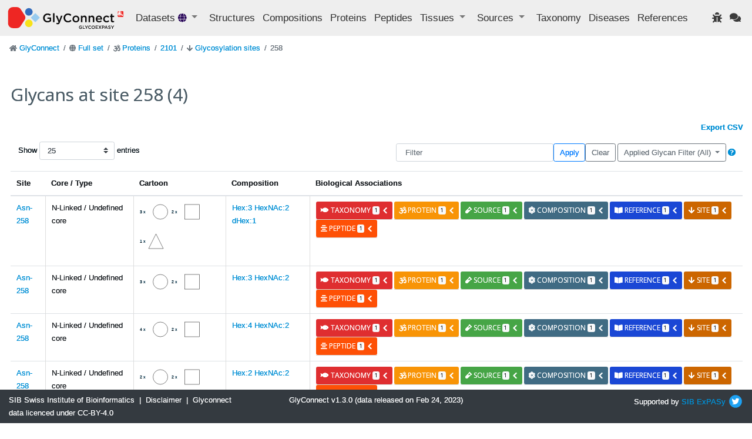

--- FILE ---
content_type: text/html; charset=utf-8
request_url: https://glyconnect.expasy.org/browser/proteins/2101/sites?location=258&n=4
body_size: 8371
content:


<!DOCTYPE html>
<html lang="en">


<head>
    <meta charset="utf-8">
    <meta http-equiv="X-UA-Compatible" content="IE=edge">
    <meta name="viewport" content="width=device-width,initial-scale=1">
    <title>GlyConnect </title>
    <link rel="stylesheet" type="text/css" media="screen" href="/api/assets/stylesheets/bootstrap4.6/bootstrap.min.css"/>
    <link rel="stylesheet" type="text/css" media="screen" href="/api/assets/stylesheets/bootstrap4.6/bootstrap-grid.min.css"/>
    <link rel="stylesheet" type="text/css" media="screen" href="/api/assets/stylesheets/bootstrap4.6/bootstrap-reboot.min.css"/>
    <link rel="stylesheet" type="text/css" media="screen" href="/api/assets/stylesheets/glyconnect.css"/>
    <link rel="stylesheet" type="text/css" media="screen" href="/api/assets/stylesheets/styles.css"/>
    <link rel="stylesheet" type="text/css" media="screen" href="/api/assets/stylesheets/select2.css"/>
    <link rel="stylesheet" type="text/css" media="screen" href="/api/assets/stylesheets/sib.css"/>
    <link href="https://fonts.googleapis.com/css?family=Open+Sans:400,400i,700,700i&display=swap" rel="stylesheet">
    <link rel="icon" href="/api/assets/images/favicon.ico" type="image/x-icon">
    <script type="text/javascript" src=https://cdnjs.cloudflare.com/ajax/libs/lodash.js/4.17.21/lodash.min.js></script>
    <script src="https://d3js.org/d3.v4.js"></script>
    <script src="https://code.jquery.com/jquery-3.0.0.min.js"></script>
    <script type="text/javascript" src="/api/assets/javascripts/bootstrap4.6/bootstrap.bundle.min.js"></script>
    <script src="/api/assets/javascripts/matomo-tracking.js"></script>
    <script src="/api/assets/javascripts/select2.js"></script>
    <script src="/api/assets/javascripts/application.js"></script>
    <script src="/api/assets/javascripts/jquery-ui.js"></script>
    <script src="/api/assets/javascripts/tooltip.js"></script>
    <script src="/api/assets/javascripts/export.js"></script>
    <script src="/api/assets/javascripts/structureFormat.js"></script>
    <link crossorigin="anonymous" href="https://use.fontawesome.com/releases/v5.15.4/css/solid.css" rel="stylesheet">
    <link crossorigin="anonymous" href="https://use.fontawesome.com/releases/v5.15.4/css/fontawesome.css" rel="stylesheet">
</head>

<body>
    






<header class="navbar navbar-expand-xl navbar-light navbar-static-top">
    <a class="navbar-brand" href="/"><img src='/api/assets/images/GlyConnect_vector_rvb.svg' style="max-height:40px;"/></a>
    <button class="navbar-toggler" type="button" data-toggle="collapse" data-target="#navbarSupportedContent" aria-controls="navbarSupportedContent" aria-expanded="false" aria-label="Toggle navigation">
        <span class="navbar-toggler-icon"></span>
    </button>
    <div class="collapse navbar-collapse" id="navbarSupportedContent">
        <ul class="navbar-nav mr-auto">
            <li class="nav-item dropdown">
                <a class="nav-item nav-link dropdown-toggle mr-md-2" href="#" id="datasets" data-toggle="dropdown" aria-haspopup="true" aria-expanded="false">
                    Datasets <span class="ds-icon all fa fa-globe fa-sm" title="Full set"></span>
                </a>
                <div class="dropdown-menu dropdown-menu-down" aria-labelledby="datasets">
                    <a class="dropdown-item breadcrumb-nav active" href=/all/proteins/2101/sites>Full set</a>
                    <div class="dropdown-divider"></div>
                    <a class="dropdown-item breadcrumb-nav " href=/brain/proteins/2101/sites>Brain</a>
                    <a class="dropdown-item breadcrumb-nav " href=/covid-19/proteins/2101/sites>Covid-19</a>
                    <a class="dropdown-item breadcrumb-nav " href=/o-monosaccharide/proteins/2101/sites>O-linked monosaccharides</a>
                    <a class="dropdown-item breadcrumb-nav " href=/hmo/proteins/2101/sites>Human milk oligosaccharides</a>
                    <a class="dropdown-item breadcrumb-nav " href=/immunoglobulin/proteins/2101/sites>Human immunoglobulin</a>
                </div>
            </li>
            <li class="nav-item"><a class="nav-link" href="/all/structures" title="Glycan structures">Structures</a></li>
            <li class="nav-item"><a class="nav-link" href="/all/compositions" title="Glycan compositions">Compositions</a></li>
            <li class="nav-item"><a class="nav-link" href="/all/proteins" title="Glycoproteins">Proteins</a></li>
            <li class="nav-item"><a class="nav-link" href="/all/peptides" title="Mass spectrometry observed peptides">Peptides</a></li>
            <li class="nav-item dropdown">
                <a class="nav-item nav-link dropdown-toggle mr-md-2" href="#" data-toggle="dropdown" aria-haspopup="true" aria-expanded="false">
                    <span>Tissues</span>
                </a>
                <div class="dropdown-menu dropdown-menu-down">
                    <a href="/all/tissues" class="dropdown-item breadcrumb-nav">Animal Tissues</a>
                    <a href="/all/tissue_plants" class="dropdown-item breadcrumb-nav">Plant Tissues</a>
                </div>
            </li>
            <li class="nav-item dropdown">
                <a class="nav-item nav-link dropdown-toggle mr-md-2" href="#" data-toggle="dropdown" aria-haspopup="true" aria-expanded="false">
                    <span>Sources</span>
                </a>
                <div class="dropdown-menu dropdown-menu-down">
                    <a class="dropdown-item breadcrumb-nav" href="/all/sources" title="Biological sources including tissues, cell lines, cell types and cell components">Full set</a>
                    <a class="dropdown-item breadcrumb-nav" href="/all/cell_lines">Cell Lines</a>
                    <a class="dropdown-item breadcrumb-nav" href="/all/cell_types">Cell Types</a>
                    <a class="dropdown-item breadcrumb-nav" href="/all/cell_components">Cell Components</a>
                </div>
            </li>
            <li class="nav-item"><a class="nav-link" href="/all/taxonomies" title="Taxonomic information">Taxonomy</a></li>
            <li class="nav-item"><a class="nav-link" href="/all/diseases">Diseases</a></li>
            <li class="nav-item" id="refsLink" ><a class="nav-link" href="/all/references">References</a></li>
        </ul>
        <ul class="navbar-nav ml-auto">
            <li class="nav-item"><a href="https://web.expasy.org/contact.html?subject=Glyconnect_Bug" title="Found an issue? Report it to help us enhance your experience." target="_blank"><span class="nav-link fa fa-bug"></span></a>
</li>
            <li class="nav-item"><a href="https://web.expasy.org/contact.html?subject=Glyconnect_Feedback" title="Have a suggestion or comment? We'd love to hear from you." target="_blank"><span class="nav-link fa fa-comments"></span></a>
</li>
        </ul>
    </div>
</header>

    <div id="main" class="container-fluid">
        

<div class="pl-1">
    

<div id="top" class="row">
    

<nav aria-label="breadcrumb">
    <ol class="breadcrumb">
    
        <li class="breadcrumb-item ">
            
                <span class="fa fa-home fa-sm" style='color: #6c757d'></span>
            
            
<a href="/" >GlyConnect </a>

        </li>
    
        <li class="breadcrumb-item ">
            
                <span class="fa fa-globe fa-sm" style='color: #6c757d'></span>
            
            
<a href="/all" >Full set </a>

        </li>
    
        <li class="breadcrumb-item ">
            
                <span class="fa fa-om fa-sm" style='color: #6c757d'></span>
            
            
<a href="/all/proteins" >Proteins </a>

        </li>
    
        <li class="breadcrumb-item ">
            
            
<a href="/all/proteins/2101" >2101 </a>

        </li>
    
        <li class="breadcrumb-item ">
            
                <span class="fa fa-arrow-down fa-sm" style='color: #6c757d'></span>
            
            
<a href="/all/proteins/2101/sites" >Glycosylation sites </a>

        </li>
    
        <li class="breadcrumb-item  active ">
            
            258
        </li>
    
    </ol>
</nav>
    <div class="col-sm-12">
        <h1 id="homeTitle">Glycans at site 258 (4)</h1>
    </div>
</div>


    
        <div class="d-flex flex-row-reverse">
            <b><a href="/all/glycosylation_site_structures/export/csv?query=protein_id%3A2101%2Fsite%3A258" title="Export all results as csv file">Export CSV</a></b>
        </div>
    
    

<div class="row p-3 align-items-center">
    




<div class="col-4" style="white-space:nowrap">
    <label>Show
        <select id="entityCountSelect" name="entityCountShown" class="custom-select form-control px-3">
            <option value="25" >25</option>
            <option value="50" >50</option>
            <option value="100" >100</option>
        </select> entries
    </label>
</div>
<script>
    $('#entityCountSelect').on('change', function () {
        let newUrl = new URL(document.URL);
        newUrl.searchParams.set("n", $(this).val());
        window.location.replace(newUrl);
    });
</script>
<div id="filters" class="col-8">
    <form class='form-inline justify-content-end' action="/all/proteins/0/sites?n=4" method="GET">
        <input id="searchbox" class="col-4 form-control" name="f" value="" type="search" placeholder="Filter" aria-label="Filter">
        <button id="applyFilter" class="btn btn-outline-primary" type="submit">Apply</button>
        <a id="clearFilter" class="btn btn-outline-secondary" role="button" href="/all/proteins/0/sites?n=4">Clear</a>
        <div class="dropdown mx-1">
            <button class="btn btn-outline-secondary dropdown-toggle" type="button" id="dropdownMenuButton" data-toggle="dropdown" aria-haspopup="true" aria-expanded="false">
                Applied Glycan Filter (All)
            </button>
            <div class="dropdown-menu" aria-labelledby="dropdownMenuButton">
                <button class="dropdown-item " id="nlinked" type="button">N-linked</button>
                <button class="dropdown-item " id="olinked" type="button">O-linked</button>
                <button class="dropdown-item " id="free" type="button">Free</button>
                <button class="dropdown-item selected" id="all" type="button">All</button>
            </div>
        </div>
        <div><a class="fas fa-question-circle" data-toggle="modal" data-target="#filter-help-modal" role="button" ></a></div>
        <div id="filter-help-modal" class="modal fade" tabindex="-1" role="dialog" aria-hidden="true">
            <div class="modal-dialog" role="document">
    <div class="modal-content">
        <div class="modal-header">
            <h5 class="modal-title">Filtering tool help</h5>
            <button type="button" class="close" data-dismiss="modal" aria-label="Close">
                <span aria-hidden="true">&times;</span>
            </button>
        </div>
        <div class="modal-body">
            <p>The filtering tool selects items in the current list according to one or more input terms. A term is loosely or precisely associated with a category (PROTEIN, TISSUE, etc…). Categories correspond to the entities labeling the coloured buttons visible in all GlyConnect pages. They are also listed in the table at the bottom of this page. The following examples are applied to the <a href="/browser/proteins">Proteins</a>
                page, but the can be applied to any "list" page.</p>
            <br>

            <h2>Multi criteria</h2>
            <h3>Delimiter</h3>
            <p>When inputting two terms or more, the delimiter is <b><em>&</em></b>.
                <br>
                <b>Example</b> : to select all <em>human</em> glycoproteins expressed in <em>kidney</em> from the <em>Protein view</em>
                type in : <a href="/browser/proteins?f=kidney+%26+human"><em>kidney & human</em></a>.
                            </p>

            <h3>Results</h3>
            <p>When input terms belong to the same category, they are processed with a <em>logical OR</em>.
                <br>
                <b>Example</b>
                : If <a href="/browser/proteins?f=serotransferrin+%26+APOH" target="_blank"><em>serotransferrin & APOH</em></a>
                is typed in, since the two terms are in the PROTEIN category, the resulting list includes all protein entries matching either <em>serotransferrin OR APOH</em>
                .
                            </p>

            <p>When input terms do not belong to the same category, only items sharing all terms are returned, applying a <em>logical AND</em>
                .
                <br>
                <b>Example</b> :
                If <a href="/browser/structures?f=serotransferrin+%26+human" target="_blank"><em>serotransferrin & human</em></a>
                is typed in, since the two terms are in the PROTEIN category and TAXONOMY category respectively, the resulting list includes all protein entries matching both <em>serotransferrin AND human</em>
                .
                            </p>

            <h3>Specific criteria search</h3>
            <p>Some terms (e.g.: blood) may appear in names of tissue, protein or disease or be included in an article title. To refine filtering with targeted terms and avoid a loose selection that generates no or unexpected results, the term category should be named using its corresponding <em>key</em>
                as described in the table below.
                <br>
                <b>Example</b> :
                To target <em>human glycoproteins involved in cancer observed in urine with sialylated glycans</em>
                , type in: <a href="/browser/proteins?f=disease%3Dcancer+%26+taxonomy%3Dhuman+%26+glycan%3Dsialylated+%26+tissue+%3D+urine" target="_blank"><em>disease=cancer & taxonomy=human & glycan=sialylated & tissue = urine</em></a>
                            </p>

            <p>More information on categories and criteria is available in the table below.</p>

            <br>
            <h2>Criteria categories and values </h2>
            <br>
            <p>Input terms are not case sensitive, except for glycan compositions.</p>
            <p>The following table summarises the different term categories, keys and values :</p>
            <br>

            <table class="list table table-striped modal-table">
                <tbody>
                    <tr>
                        <td><strong>Category</strong></td>
                        <td><strong>Key</strong></td>
                        <td><strong>Value </strong></td>
                    </tr>
                    <tr>
                        <td>Glycan</td>
                        <td>glycan</td>
                        <td><ul>
                            <li>Glycan type</li>
                            <li>Glycan core</li>
                            <li>Glycan properties (Sialylation, Fucosylation, Xylosylation, Truncation, Bisection, Antenna, Galactosylation, Acidity, O-GlcNAcylation, cf <a href="/api/docs/index.html?url=/api/assets/swagger.json#/Glycosylation" target="_blank">API docs</a>
                                )</li>
                            <li>Composition (any of the 3 notation formats described in <a target="_blank" href="/api/docs/index.html?url=/api/assets/swagger.json#/Composition" target="_blank">API docs</a>
                                )</li>
                            <li>GlyTouCan ID</li>
                        </ul>
                        </td>
                    </tr>

                    <tr>
                        <td>Protein</td>
                        <td>protein</td>
                        <td><ul>
                            <li>Protein name</li>
                            <li>Uniprot ACC</li>
                            <li>Uniprot ID</li>
                            <li>Nextprot ID</li>
                            <li>Genecards ID</li>
                        </ul>
                        </td>
                    </tr>
                    <tr>
                        <td>Taxonomy</td>
                        <td>taxonomy</td>
                        <td><ul>
                            <li>Species</li>
                            <li>Common name</li>
                            <li>NCBI Tax ID</li>
                        </ul>
                        </td>
                    </tr>
                    <tr>
                        <td>Tissue</td>
                        <td>tissue</td>
                        <td><ul>
                            <li>Tissue name</li>
                            <li>Uberon ID</li>
                            <li>Cell type</li>
                            <li>Cell Ontology ID</li>
                            <li>Cell component</li>
                            <li>Gene Ontology ID</li>
                            <li>Brenda ID (for plant tissue)</li>
                        </ul>
                        </td>
                    </tr>
                    <tr>
                        <td>Disease</td>
                        <td>disease</td>
                        <td><ul>
                            <li>Disease name</li>
                            <li>Disease Ontology ID</li>
                        </ul>
                        </td>
                    </tr>
                    <tr>
                        <td>Cell line</td>
                        <td>cell_line</td>
                        <td><ul>
                            <li>Cell line name</li>
                            <li>Cellosaurus ID</li>
                        </ul>
                        </td>
                    </tr>
                    <tr>
                        <td>Reference</td>
                        <td>reference</td>
                        <td><ul>
                            <li>Title</li>
                            <li>Author name</li>
                            <li>Pubmed ID</li>
                            <li>DOI</li>
                        </ul>
                        </td>
                    </tr>
                    <tr>
                        <td>Peptide</td>
                        <td>peptide</td>
                        <td><ul>
                            <li>Sequence</li>
                        </ul>
                        </td>
                    </tr>
                </tbody>
            </table>
        </div>
        <div class="modal-footer">
            <button type="button" class="btn btn-secondary" data-dismiss="modal">Close</button>
        </div>
    </div>
</div>
        </div>
    </form>
</div>
<script>
    $('#nlinked').on('click', function () {
        filter("glycan=N-linked");
    });
    $('#olinked').on('click', function () {
        filter("glycan=O-linked");
    });
    $('#free').on('click', function () {
        filter("glycan=free");
    });
    $('#all').on('click', function () {
        filter("");
    });
    function filter(filter) {
        let redirection = new URL(document.URL);
        (filter !== "") ?
                redirection.searchParams.set("f", encodeURI(filter)) :
                redirection.searchParams.delete("f");
        redirection.searchParams.set("p", "0")
        window.location.replace(redirection);
    }
</script>
</div>
<div class="row">
    <div class="col-sm-12">
        <div class="table-responsive">
            
                <table class="table table-hover">
                    <thead>
                        <tr>
                        
                            <th class="header" style="">
                            
                                Site
                            
                            
                            </th>
                        
                            <th class="header" style="">
                            
                                Core / Type
                            
                            
                            </th>
                        
                            <th class="header" style="">
                            
                                Cartoon
                            
                            
                            </th>
                        
                            <th class="header" style="">
                            
                                Composition
                            
                            
                            </th>
                        
                            <th class="header" style="">
                            
                                Biological Associations
                            
                            
                            </th>
                        
                        </tr>
                    </thead>
                    <tbody>
                    
                        <tr>
                        
                            <td >
                                
<a href="/all/proteins/2101/sites/258" >Asn-258 </a>

                            </td>
                        
                            <td >
                                N-Linked / Undefined core
                            </td>
                        
                            <td >
                                
<a href="/all/compositions/740" style="text-color: #404040">
    <div class='info' style="background: white">
      <svg width="50" height="50" viewBox="0 0 100 100"
            xmlns="http://www.w3.org/2000/svg">
            <text x="0" y="40" > 3 x </text>
            <circle cx="70" cy="35" r="25" stroke="black" fill="white" />
        </svg>
<svg width="50" height="50" viewBox="0 0 100 100"
            xmlns="http://www.w3.org/2000/svg">
            <text x="0" y="40" > 2 x </text>
            <rect x="45" y="10" width="50" height="50" stroke="black" fill="white"/>
        </svg>
<svg width="50" height="50" viewBox="0 0 100 100"
            xmlns="http://www.w3.org/2000/svg">
            <text x="0" y="40" > 1 x </text>
            <polygon points="55,10 30,60 80,60" stroke="black" fill="white"/>
        </svg>

    </div>
</a>

                            </td>
                        
                            <td >
                                
<a href="/all/compositions/740" >Hex:3 HexNAc:2 dHex:1 </a>

                            </td>
                        
                            <td >
                                

    
    

    
    <div class="card-deck">
        
<div id="accordion-glycosylation_site_structure21010002580001061-to-taxonomy">
    <div class="card mr-1">
        <div class="card-header toggle-info" id="heading-glycosylation_site_structure21010002580001061-to-taxonomy">
          <h5 class="mb-0">
            <button id="expand-glycosylation_site_structure21010002580001061-to-taxonomy" class="btn label label-important collapsed"
             data-toggle="collapse" data-target="#collapse-glycosylation_site_structure21010002580001061-to-taxonomy" aria-expanded="true" aria-controls="collapse-glycosylation_site_structure21010002580001061-to-taxonomy">
                <span class='fa fa-fish'></span> taxonomy <span class="badge badge-light">1</span>
                <i class="fa fa-chevron-down pull-right"></i>
            </button>
          </h5>
        </div>
    </div>
</div>

<script>
    $( "#expand-glycosylation_site_structure21010002580001061-to-taxonomy" ).click(function() {
        fetch("/all/bioassoc/glycosylation_site_structure/21010002580001061/taxonomy")
                .then(response => {
                    if (response.ok) {
                        return response.text();
                    }
                    throw new Error(response.statusText);
                })
                .then(html => {
                    $("#card-content-glycosylation_site_structure21010002580001061-to-taxonomy").html(html);
                })
                .catch((error) => {
                    console.error(error);
                    $("#card-content-glycosylation_site_structure21010002580001061-to-taxonomy").html('<i class="fa fa-exclamation-triangle" aria-hidden="true"></i> Server error: could not fetch taxonomy type associations.');
                });
    });
</script>
        
<div id="accordion-glycosylation_site_structure21010002580001061-to-protein">
    <div class="card mr-1">
        <div class="card-header toggle-info" id="heading-glycosylation_site_structure21010002580001061-to-protein">
          <h5 class="mb-0">
            <button id="expand-glycosylation_site_structure21010002580001061-to-protein" class="btn label label-warning collapsed"
             data-toggle="collapse" data-target="#collapse-glycosylation_site_structure21010002580001061-to-protein" aria-expanded="true" aria-controls="collapse-glycosylation_site_structure21010002580001061-to-protein">
                <span class='fa fa-om'></span> protein <span class="badge badge-light">1</span>
                <i class="fa fa-chevron-down pull-right"></i>
            </button>
          </h5>
        </div>
    </div>
</div>

<script>
    $( "#expand-glycosylation_site_structure21010002580001061-to-protein" ).click(function() {
        fetch("/all/bioassoc/glycosylation_site_structure/21010002580001061/protein")
                .then(response => {
                    if (response.ok) {
                        return response.text();
                    }
                    throw new Error(response.statusText);
                })
                .then(html => {
                    $("#card-content-glycosylation_site_structure21010002580001061-to-protein").html(html);
                })
                .catch((error) => {
                    console.error(error);
                    $("#card-content-glycosylation_site_structure21010002580001061-to-protein").html('<i class="fa fa-exclamation-triangle" aria-hidden="true"></i> Server error: could not fetch protein type associations.');
                });
    });
</script>
        
<div id="accordion-glycosylation_site_structure21010002580001061-to-source">
    <div class="card mr-1">
        <div class="card-header toggle-info" id="heading-glycosylation_site_structure21010002580001061-to-source">
          <h5 class="mb-0">
            <button id="expand-glycosylation_site_structure21010002580001061-to-source" class="btn label label-success collapsed"
             data-toggle="collapse" data-target="#collapse-glycosylation_site_structure21010002580001061-to-source" aria-expanded="true" aria-controls="collapse-glycosylation_site_structure21010002580001061-to-source">
                <span class='fa fa-vial'></span> source <span class="badge badge-light">1</span>
                <i class="fa fa-chevron-down pull-right"></i>
            </button>
          </h5>
        </div>
    </div>
</div>

<script>
    $( "#expand-glycosylation_site_structure21010002580001061-to-source" ).click(function() {
        fetch("/all/bioassoc/glycosylation_site_structure/21010002580001061/biosource")
                .then(response => {
                    if (response.ok) {
                        return response.text();
                    }
                    throw new Error(response.statusText);
                })
                .then(html => {
                    $("#card-content-glycosylation_site_structure21010002580001061-to-source").html(html);
                })
                .catch((error) => {
                    console.error(error);
                    $("#card-content-glycosylation_site_structure21010002580001061-to-source").html('<i class="fa fa-exclamation-triangle" aria-hidden="true"></i> Server error: could not fetch source type associations.');
                });
    });
</script>
        
        
<div id="accordion-glycosylation_site_structure21010002580001061-to-composition">
    <div class="card mr-1">
        <div class="card-header toggle-info" id="heading-glycosylation_site_structure21010002580001061-to-composition">
          <h5 class="mb-0">
            <button id="expand-glycosylation_site_structure21010002580001061-to-composition" class="btn label label-compo collapsed"
             data-toggle="collapse" data-target="#collapse-glycosylation_site_structure21010002580001061-to-composition" aria-expanded="true" aria-controls="collapse-glycosylation_site_structure21010002580001061-to-composition">
                <span class='fa fa-atom'></span> composition <span class="badge badge-light">1</span>
                <i class="fa fa-chevron-down pull-right"></i>
            </button>
          </h5>
        </div>
    </div>
</div>

<script>
    $( "#expand-glycosylation_site_structure21010002580001061-to-composition" ).click(function() {
        fetch("/all/bioassoc/glycosylation_site_structure/21010002580001061/composition")
                .then(response => {
                    if (response.ok) {
                        return response.text();
                    }
                    throw new Error(response.statusText);
                })
                .then(html => {
                    $("#card-content-glycosylation_site_structure21010002580001061-to-composition").html(html);
                })
                .catch((error) => {
                    console.error(error);
                    $("#card-content-glycosylation_site_structure21010002580001061-to-composition").html('<i class="fa fa-exclamation-triangle" aria-hidden="true"></i> Server error: could not fetch composition type associations.');
                });
    });
</script>
        
        
<div id="accordion-glycosylation_site_structure21010002580001061-to-reference">
    <div class="card mr-1">
        <div class="card-header toggle-info" id="heading-glycosylation_site_structure21010002580001061-to-reference">
          <h5 class="mb-0">
            <button id="expand-glycosylation_site_structure21010002580001061-to-reference" class="btn label label-book collapsed"
             data-toggle="collapse" data-target="#collapse-glycosylation_site_structure21010002580001061-to-reference" aria-expanded="true" aria-controls="collapse-glycosylation_site_structure21010002580001061-to-reference">
                <span class='fa fa-book-open'></span> reference <span class="badge badge-light">1</span>
                <i class="fa fa-chevron-down pull-right"></i>
            </button>
          </h5>
        </div>
    </div>
</div>

<script>
    $( "#expand-glycosylation_site_structure21010002580001061-to-reference" ).click(function() {
        fetch("/all/bioassoc/glycosylation_site_structure/21010002580001061/reference")
                .then(response => {
                    if (response.ok) {
                        return response.text();
                    }
                    throw new Error(response.statusText);
                })
                .then(html => {
                    $("#card-content-glycosylation_site_structure21010002580001061-to-reference").html(html);
                })
                .catch((error) => {
                    console.error(error);
                    $("#card-content-glycosylation_site_structure21010002580001061-to-reference").html('<i class="fa fa-exclamation-triangle" aria-hidden="true"></i> Server error: could not fetch reference type associations.');
                });
    });
</script>
        
<div id="accordion-glycosylation_site_structure21010002580001061-to-site">
    <div class="card mr-1">
        <div class="card-header toggle-info" id="heading-glycosylation_site_structure21010002580001061-to-site">
          <h5 class="mb-0">
            <button id="expand-glycosylation_site_structure21010002580001061-to-site" class="btn label label-site collapsed"
             data-toggle="collapse" data-target="#collapse-glycosylation_site_structure21010002580001061-to-site" aria-expanded="true" aria-controls="collapse-glycosylation_site_structure21010002580001061-to-site">
                <span class='fa fa-arrow-down'></span> site <span class="badge badge-light">1</span>
                <i class="fa fa-chevron-down pull-right"></i>
            </button>
          </h5>
        </div>
    </div>
</div>

<script>
    $( "#expand-glycosylation_site_structure21010002580001061-to-site" ).click(function() {
        fetch("/all/bioassoc/glycosylation_site_structure/21010002580001061/site")
                .then(response => {
                    if (response.ok) {
                        return response.text();
                    }
                    throw new Error(response.statusText);
                })
                .then(html => {
                    $("#card-content-glycosylation_site_structure21010002580001061-to-site").html(html);
                })
                .catch((error) => {
                    console.error(error);
                    $("#card-content-glycosylation_site_structure21010002580001061-to-site").html('<i class="fa fa-exclamation-triangle" aria-hidden="true"></i> Server error: could not fetch site type associations.');
                });
    });
</script>
        
<div id="accordion-glycosylation_site_structure21010002580001061-to-peptide">
    <div class="card mr-1">
        <div class="card-header toggle-info" id="heading-glycosylation_site_structure21010002580001061-to-peptide">
          <h5 class="mb-0">
            <button id="expand-glycosylation_site_structure21010002580001061-to-peptide" class="btn label label-peptide collapsed"
             data-toggle="collapse" data-target="#collapse-glycosylation_site_structure21010002580001061-to-peptide" aria-expanded="true" aria-controls="collapse-glycosylation_site_structure21010002580001061-to-peptide">
                <span class='fa fa-align-center'></span> peptide <span class="badge badge-light">1</span>
                <i class="fa fa-chevron-down pull-right"></i>
            </button>
          </h5>
        </div>
    </div>
</div>

<script>
    $( "#expand-glycosylation_site_structure21010002580001061-to-peptide" ).click(function() {
        fetch("/all/bioassoc/glycosylation_site_structure/21010002580001061/peptide")
                .then(response => {
                    if (response.ok) {
                        return response.text();
                    }
                    throw new Error(response.statusText);
                })
                .then(html => {
                    $("#card-content-glycosylation_site_structure21010002580001061-to-peptide").html(html);
                })
                .catch((error) => {
                    console.error(error);
                    $("#card-content-glycosylation_site_structure21010002580001061-to-peptide").html('<i class="fa fa-exclamation-triangle" aria-hidden="true"></i> Server error: could not fetch peptide type associations.');
                });
    });
</script>
    </div>
    <div class="card">
        

<div id="collapse-glycosylation_site_structure21010002580001061-to-taxonomy" class="collapse" aria-labelledby="heading-glycosylation_site_structure21010002580001061-to-taxonomy" data-parent="#accordion-glycosylation_site_structure21010002580001061-to-taxonomy">
    <div class="card-body bg-taxonomy">
        <span id="card-content-glycosylation_site_structure21010002580001061-to-taxonomy">
            <div class="d-flex align-items-center">
                <strong>Loading ... </strong>
                <div class="spinner-border ml-auto" role="status" aria-hidden="true"></div>
            </div>
        </span>
    </div>
</div>

        

<div id="collapse-glycosylation_site_structure21010002580001061-to-protein" class="collapse" aria-labelledby="heading-glycosylation_site_structure21010002580001061-to-protein" data-parent="#accordion-glycosylation_site_structure21010002580001061-to-protein">
    <div class="card-body bg-protein">
        <span id="card-content-glycosylation_site_structure21010002580001061-to-protein">
            <div class="d-flex align-items-center">
                <strong>Loading ... </strong>
                <div class="spinner-border ml-auto" role="status" aria-hidden="true"></div>
            </div>
        </span>
    </div>
</div>

        

<div id="collapse-glycosylation_site_structure21010002580001061-to-source" class="collapse" aria-labelledby="heading-glycosylation_site_structure21010002580001061-to-source" data-parent="#accordion-glycosylation_site_structure21010002580001061-to-source">
    <div class="card-body bg-source">
        <span id="card-content-glycosylation_site_structure21010002580001061-to-source">
            <div class="d-flex align-items-center">
                <strong>Loading ... </strong>
                <div class="spinner-border ml-auto" role="status" aria-hidden="true"></div>
            </div>
        </span>
    </div>
</div>

        
        

<div id="collapse-glycosylation_site_structure21010002580001061-to-composition" class="collapse" aria-labelledby="heading-glycosylation_site_structure21010002580001061-to-composition" data-parent="#accordion-glycosylation_site_structure21010002580001061-to-composition">
    <div class="card-body bg-composition">
        <span id="card-content-glycosylation_site_structure21010002580001061-to-composition">
            <div class="d-flex align-items-center">
                <strong>Loading ... </strong>
                <div class="spinner-border ml-auto" role="status" aria-hidden="true"></div>
            </div>
        </span>
    </div>
</div>

        
        

<div id="collapse-glycosylation_site_structure21010002580001061-to-reference" class="collapse" aria-labelledby="heading-glycosylation_site_structure21010002580001061-to-reference" data-parent="#accordion-glycosylation_site_structure21010002580001061-to-reference">
    <div class="card-body bg-reference">
        <span id="card-content-glycosylation_site_structure21010002580001061-to-reference">
            <div class="d-flex align-items-center">
                <strong>Loading ... </strong>
                <div class="spinner-border ml-auto" role="status" aria-hidden="true"></div>
            </div>
        </span>
    </div>
</div>

        

<div id="collapse-glycosylation_site_structure21010002580001061-to-site" class="collapse" aria-labelledby="heading-glycosylation_site_structure21010002580001061-to-site" data-parent="#accordion-glycosylation_site_structure21010002580001061-to-site">
    <div class="card-body bg-site">
        <span id="card-content-glycosylation_site_structure21010002580001061-to-site">
            <div class="d-flex align-items-center">
                <strong>Loading ... </strong>
                <div class="spinner-border ml-auto" role="status" aria-hidden="true"></div>
            </div>
        </span>
    </div>
</div>

        

<div id="collapse-glycosylation_site_structure21010002580001061-to-peptide" class="collapse" aria-labelledby="heading-glycosylation_site_structure21010002580001061-to-peptide" data-parent="#accordion-glycosylation_site_structure21010002580001061-to-peptide">
    <div class="card-body bg-peptide">
        <span id="card-content-glycosylation_site_structure21010002580001061-to-peptide">
            <div class="d-flex align-items-center">
                <strong>Loading ... </strong>
                <div class="spinner-border ml-auto" role="status" aria-hidden="true"></div>
            </div>
        </span>
    </div>
</div>

    </div>
    
                            </td>
                        
                        </tr>
                    
                        <tr>
                        
                            <td >
                                
<a href="/all/proteins/2101/sites/258" >Asn-258 </a>

                            </td>
                        
                            <td >
                                N-Linked / Undefined core
                            </td>
                        
                            <td >
                                
<a href="/all/compositions/507" style="text-color: #404040">
    <div class='info' style="background: white">
      <svg width="50" height="50" viewBox="0 0 100 100"
            xmlns="http://www.w3.org/2000/svg">
            <text x="0" y="40" > 3 x </text>
            <circle cx="70" cy="35" r="25" stroke="black" fill="white" />
        </svg>
<svg width="50" height="50" viewBox="0 0 100 100"
            xmlns="http://www.w3.org/2000/svg">
            <text x="0" y="40" > 2 x </text>
            <rect x="45" y="10" width="50" height="50" stroke="black" fill="white"/>
        </svg>

    </div>
</a>

                            </td>
                        
                            <td >
                                
<a href="/all/compositions/507" >Hex:3 HexNAc:2 </a>

                            </td>
                        
                            <td >
                                

    
    

    
    <div class="card-deck">
        
<div id="accordion-glycosylation_site_structure21010002580002589-to-taxonomy">
    <div class="card mr-1">
        <div class="card-header toggle-info" id="heading-glycosylation_site_structure21010002580002589-to-taxonomy">
          <h5 class="mb-0">
            <button id="expand-glycosylation_site_structure21010002580002589-to-taxonomy" class="btn label label-important collapsed"
             data-toggle="collapse" data-target="#collapse-glycosylation_site_structure21010002580002589-to-taxonomy" aria-expanded="true" aria-controls="collapse-glycosylation_site_structure21010002580002589-to-taxonomy">
                <span class='fa fa-fish'></span> taxonomy <span class="badge badge-light">1</span>
                <i class="fa fa-chevron-down pull-right"></i>
            </button>
          </h5>
        </div>
    </div>
</div>

<script>
    $( "#expand-glycosylation_site_structure21010002580002589-to-taxonomy" ).click(function() {
        fetch("/all/bioassoc/glycosylation_site_structure/21010002580002589/taxonomy")
                .then(response => {
                    if (response.ok) {
                        return response.text();
                    }
                    throw new Error(response.statusText);
                })
                .then(html => {
                    $("#card-content-glycosylation_site_structure21010002580002589-to-taxonomy").html(html);
                })
                .catch((error) => {
                    console.error(error);
                    $("#card-content-glycosylation_site_structure21010002580002589-to-taxonomy").html('<i class="fa fa-exclamation-triangle" aria-hidden="true"></i> Server error: could not fetch taxonomy type associations.');
                });
    });
</script>
        
<div id="accordion-glycosylation_site_structure21010002580002589-to-protein">
    <div class="card mr-1">
        <div class="card-header toggle-info" id="heading-glycosylation_site_structure21010002580002589-to-protein">
          <h5 class="mb-0">
            <button id="expand-glycosylation_site_structure21010002580002589-to-protein" class="btn label label-warning collapsed"
             data-toggle="collapse" data-target="#collapse-glycosylation_site_structure21010002580002589-to-protein" aria-expanded="true" aria-controls="collapse-glycosylation_site_structure21010002580002589-to-protein">
                <span class='fa fa-om'></span> protein <span class="badge badge-light">1</span>
                <i class="fa fa-chevron-down pull-right"></i>
            </button>
          </h5>
        </div>
    </div>
</div>

<script>
    $( "#expand-glycosylation_site_structure21010002580002589-to-protein" ).click(function() {
        fetch("/all/bioassoc/glycosylation_site_structure/21010002580002589/protein")
                .then(response => {
                    if (response.ok) {
                        return response.text();
                    }
                    throw new Error(response.statusText);
                })
                .then(html => {
                    $("#card-content-glycosylation_site_structure21010002580002589-to-protein").html(html);
                })
                .catch((error) => {
                    console.error(error);
                    $("#card-content-glycosylation_site_structure21010002580002589-to-protein").html('<i class="fa fa-exclamation-triangle" aria-hidden="true"></i> Server error: could not fetch protein type associations.');
                });
    });
</script>
        
<div id="accordion-glycosylation_site_structure21010002580002589-to-source">
    <div class="card mr-1">
        <div class="card-header toggle-info" id="heading-glycosylation_site_structure21010002580002589-to-source">
          <h5 class="mb-0">
            <button id="expand-glycosylation_site_structure21010002580002589-to-source" class="btn label label-success collapsed"
             data-toggle="collapse" data-target="#collapse-glycosylation_site_structure21010002580002589-to-source" aria-expanded="true" aria-controls="collapse-glycosylation_site_structure21010002580002589-to-source">
                <span class='fa fa-vial'></span> source <span class="badge badge-light">1</span>
                <i class="fa fa-chevron-down pull-right"></i>
            </button>
          </h5>
        </div>
    </div>
</div>

<script>
    $( "#expand-glycosylation_site_structure21010002580002589-to-source" ).click(function() {
        fetch("/all/bioassoc/glycosylation_site_structure/21010002580002589/biosource")
                .then(response => {
                    if (response.ok) {
                        return response.text();
                    }
                    throw new Error(response.statusText);
                })
                .then(html => {
                    $("#card-content-glycosylation_site_structure21010002580002589-to-source").html(html);
                })
                .catch((error) => {
                    console.error(error);
                    $("#card-content-glycosylation_site_structure21010002580002589-to-source").html('<i class="fa fa-exclamation-triangle" aria-hidden="true"></i> Server error: could not fetch source type associations.');
                });
    });
</script>
        
        
<div id="accordion-glycosylation_site_structure21010002580002589-to-composition">
    <div class="card mr-1">
        <div class="card-header toggle-info" id="heading-glycosylation_site_structure21010002580002589-to-composition">
          <h5 class="mb-0">
            <button id="expand-glycosylation_site_structure21010002580002589-to-composition" class="btn label label-compo collapsed"
             data-toggle="collapse" data-target="#collapse-glycosylation_site_structure21010002580002589-to-composition" aria-expanded="true" aria-controls="collapse-glycosylation_site_structure21010002580002589-to-composition">
                <span class='fa fa-atom'></span> composition <span class="badge badge-light">1</span>
                <i class="fa fa-chevron-down pull-right"></i>
            </button>
          </h5>
        </div>
    </div>
</div>

<script>
    $( "#expand-glycosylation_site_structure21010002580002589-to-composition" ).click(function() {
        fetch("/all/bioassoc/glycosylation_site_structure/21010002580002589/composition")
                .then(response => {
                    if (response.ok) {
                        return response.text();
                    }
                    throw new Error(response.statusText);
                })
                .then(html => {
                    $("#card-content-glycosylation_site_structure21010002580002589-to-composition").html(html);
                })
                .catch((error) => {
                    console.error(error);
                    $("#card-content-glycosylation_site_structure21010002580002589-to-composition").html('<i class="fa fa-exclamation-triangle" aria-hidden="true"></i> Server error: could not fetch composition type associations.');
                });
    });
</script>
        
        
<div id="accordion-glycosylation_site_structure21010002580002589-to-reference">
    <div class="card mr-1">
        <div class="card-header toggle-info" id="heading-glycosylation_site_structure21010002580002589-to-reference">
          <h5 class="mb-0">
            <button id="expand-glycosylation_site_structure21010002580002589-to-reference" class="btn label label-book collapsed"
             data-toggle="collapse" data-target="#collapse-glycosylation_site_structure21010002580002589-to-reference" aria-expanded="true" aria-controls="collapse-glycosylation_site_structure21010002580002589-to-reference">
                <span class='fa fa-book-open'></span> reference <span class="badge badge-light">1</span>
                <i class="fa fa-chevron-down pull-right"></i>
            </button>
          </h5>
        </div>
    </div>
</div>

<script>
    $( "#expand-glycosylation_site_structure21010002580002589-to-reference" ).click(function() {
        fetch("/all/bioassoc/glycosylation_site_structure/21010002580002589/reference")
                .then(response => {
                    if (response.ok) {
                        return response.text();
                    }
                    throw new Error(response.statusText);
                })
                .then(html => {
                    $("#card-content-glycosylation_site_structure21010002580002589-to-reference").html(html);
                })
                .catch((error) => {
                    console.error(error);
                    $("#card-content-glycosylation_site_structure21010002580002589-to-reference").html('<i class="fa fa-exclamation-triangle" aria-hidden="true"></i> Server error: could not fetch reference type associations.');
                });
    });
</script>
        
<div id="accordion-glycosylation_site_structure21010002580002589-to-site">
    <div class="card mr-1">
        <div class="card-header toggle-info" id="heading-glycosylation_site_structure21010002580002589-to-site">
          <h5 class="mb-0">
            <button id="expand-glycosylation_site_structure21010002580002589-to-site" class="btn label label-site collapsed"
             data-toggle="collapse" data-target="#collapse-glycosylation_site_structure21010002580002589-to-site" aria-expanded="true" aria-controls="collapse-glycosylation_site_structure21010002580002589-to-site">
                <span class='fa fa-arrow-down'></span> site <span class="badge badge-light">1</span>
                <i class="fa fa-chevron-down pull-right"></i>
            </button>
          </h5>
        </div>
    </div>
</div>

<script>
    $( "#expand-glycosylation_site_structure21010002580002589-to-site" ).click(function() {
        fetch("/all/bioassoc/glycosylation_site_structure/21010002580002589/site")
                .then(response => {
                    if (response.ok) {
                        return response.text();
                    }
                    throw new Error(response.statusText);
                })
                .then(html => {
                    $("#card-content-glycosylation_site_structure21010002580002589-to-site").html(html);
                })
                .catch((error) => {
                    console.error(error);
                    $("#card-content-glycosylation_site_structure21010002580002589-to-site").html('<i class="fa fa-exclamation-triangle" aria-hidden="true"></i> Server error: could not fetch site type associations.');
                });
    });
</script>
        
<div id="accordion-glycosylation_site_structure21010002580002589-to-peptide">
    <div class="card mr-1">
        <div class="card-header toggle-info" id="heading-glycosylation_site_structure21010002580002589-to-peptide">
          <h5 class="mb-0">
            <button id="expand-glycosylation_site_structure21010002580002589-to-peptide" class="btn label label-peptide collapsed"
             data-toggle="collapse" data-target="#collapse-glycosylation_site_structure21010002580002589-to-peptide" aria-expanded="true" aria-controls="collapse-glycosylation_site_structure21010002580002589-to-peptide">
                <span class='fa fa-align-center'></span> peptide <span class="badge badge-light">1</span>
                <i class="fa fa-chevron-down pull-right"></i>
            </button>
          </h5>
        </div>
    </div>
</div>

<script>
    $( "#expand-glycosylation_site_structure21010002580002589-to-peptide" ).click(function() {
        fetch("/all/bioassoc/glycosylation_site_structure/21010002580002589/peptide")
                .then(response => {
                    if (response.ok) {
                        return response.text();
                    }
                    throw new Error(response.statusText);
                })
                .then(html => {
                    $("#card-content-glycosylation_site_structure21010002580002589-to-peptide").html(html);
                })
                .catch((error) => {
                    console.error(error);
                    $("#card-content-glycosylation_site_structure21010002580002589-to-peptide").html('<i class="fa fa-exclamation-triangle" aria-hidden="true"></i> Server error: could not fetch peptide type associations.');
                });
    });
</script>
    </div>
    <div class="card">
        

<div id="collapse-glycosylation_site_structure21010002580002589-to-taxonomy" class="collapse" aria-labelledby="heading-glycosylation_site_structure21010002580002589-to-taxonomy" data-parent="#accordion-glycosylation_site_structure21010002580002589-to-taxonomy">
    <div class="card-body bg-taxonomy">
        <span id="card-content-glycosylation_site_structure21010002580002589-to-taxonomy">
            <div class="d-flex align-items-center">
                <strong>Loading ... </strong>
                <div class="spinner-border ml-auto" role="status" aria-hidden="true"></div>
            </div>
        </span>
    </div>
</div>

        

<div id="collapse-glycosylation_site_structure21010002580002589-to-protein" class="collapse" aria-labelledby="heading-glycosylation_site_structure21010002580002589-to-protein" data-parent="#accordion-glycosylation_site_structure21010002580002589-to-protein">
    <div class="card-body bg-protein">
        <span id="card-content-glycosylation_site_structure21010002580002589-to-protein">
            <div class="d-flex align-items-center">
                <strong>Loading ... </strong>
                <div class="spinner-border ml-auto" role="status" aria-hidden="true"></div>
            </div>
        </span>
    </div>
</div>

        

<div id="collapse-glycosylation_site_structure21010002580002589-to-source" class="collapse" aria-labelledby="heading-glycosylation_site_structure21010002580002589-to-source" data-parent="#accordion-glycosylation_site_structure21010002580002589-to-source">
    <div class="card-body bg-source">
        <span id="card-content-glycosylation_site_structure21010002580002589-to-source">
            <div class="d-flex align-items-center">
                <strong>Loading ... </strong>
                <div class="spinner-border ml-auto" role="status" aria-hidden="true"></div>
            </div>
        </span>
    </div>
</div>

        
        

<div id="collapse-glycosylation_site_structure21010002580002589-to-composition" class="collapse" aria-labelledby="heading-glycosylation_site_structure21010002580002589-to-composition" data-parent="#accordion-glycosylation_site_structure21010002580002589-to-composition">
    <div class="card-body bg-composition">
        <span id="card-content-glycosylation_site_structure21010002580002589-to-composition">
            <div class="d-flex align-items-center">
                <strong>Loading ... </strong>
                <div class="spinner-border ml-auto" role="status" aria-hidden="true"></div>
            </div>
        </span>
    </div>
</div>

        
        

<div id="collapse-glycosylation_site_structure21010002580002589-to-reference" class="collapse" aria-labelledby="heading-glycosylation_site_structure21010002580002589-to-reference" data-parent="#accordion-glycosylation_site_structure21010002580002589-to-reference">
    <div class="card-body bg-reference">
        <span id="card-content-glycosylation_site_structure21010002580002589-to-reference">
            <div class="d-flex align-items-center">
                <strong>Loading ... </strong>
                <div class="spinner-border ml-auto" role="status" aria-hidden="true"></div>
            </div>
        </span>
    </div>
</div>

        

<div id="collapse-glycosylation_site_structure21010002580002589-to-site" class="collapse" aria-labelledby="heading-glycosylation_site_structure21010002580002589-to-site" data-parent="#accordion-glycosylation_site_structure21010002580002589-to-site">
    <div class="card-body bg-site">
        <span id="card-content-glycosylation_site_structure21010002580002589-to-site">
            <div class="d-flex align-items-center">
                <strong>Loading ... </strong>
                <div class="spinner-border ml-auto" role="status" aria-hidden="true"></div>
            </div>
        </span>
    </div>
</div>

        

<div id="collapse-glycosylation_site_structure21010002580002589-to-peptide" class="collapse" aria-labelledby="heading-glycosylation_site_structure21010002580002589-to-peptide" data-parent="#accordion-glycosylation_site_structure21010002580002589-to-peptide">
    <div class="card-body bg-peptide">
        <span id="card-content-glycosylation_site_structure21010002580002589-to-peptide">
            <div class="d-flex align-items-center">
                <strong>Loading ... </strong>
                <div class="spinner-border ml-auto" role="status" aria-hidden="true"></div>
            </div>
        </span>
    </div>
</div>

    </div>
    
                            </td>
                        
                        </tr>
                    
                        <tr>
                        
                            <td >
                                
<a href="/all/proteins/2101/sites/258" >Asn-258 </a>

                            </td>
                        
                            <td >
                                N-Linked / Undefined core
                            </td>
                        
                            <td >
                                
<a href="/all/compositions/652" style="text-color: #404040">
    <div class='info' style="background: white">
      <svg width="50" height="50" viewBox="0 0 100 100"
            xmlns="http://www.w3.org/2000/svg">
            <text x="0" y="40" > 4 x </text>
            <circle cx="70" cy="35" r="25" stroke="black" fill="white" />
        </svg>
<svg width="50" height="50" viewBox="0 0 100 100"
            xmlns="http://www.w3.org/2000/svg">
            <text x="0" y="40" > 2 x </text>
            <rect x="45" y="10" width="50" height="50" stroke="black" fill="white"/>
        </svg>

    </div>
</a>

                            </td>
                        
                            <td >
                                
<a href="/all/compositions/652" >Hex:4 HexNAc:2 </a>

                            </td>
                        
                            <td >
                                

    
    

    
    <div class="card-deck">
        
<div id="accordion-glycosylation_site_structure21010002580008630-to-taxonomy">
    <div class="card mr-1">
        <div class="card-header toggle-info" id="heading-glycosylation_site_structure21010002580008630-to-taxonomy">
          <h5 class="mb-0">
            <button id="expand-glycosylation_site_structure21010002580008630-to-taxonomy" class="btn label label-important collapsed"
             data-toggle="collapse" data-target="#collapse-glycosylation_site_structure21010002580008630-to-taxonomy" aria-expanded="true" aria-controls="collapse-glycosylation_site_structure21010002580008630-to-taxonomy">
                <span class='fa fa-fish'></span> taxonomy <span class="badge badge-light">1</span>
                <i class="fa fa-chevron-down pull-right"></i>
            </button>
          </h5>
        </div>
    </div>
</div>

<script>
    $( "#expand-glycosylation_site_structure21010002580008630-to-taxonomy" ).click(function() {
        fetch("/all/bioassoc/glycosylation_site_structure/21010002580008630/taxonomy")
                .then(response => {
                    if (response.ok) {
                        return response.text();
                    }
                    throw new Error(response.statusText);
                })
                .then(html => {
                    $("#card-content-glycosylation_site_structure21010002580008630-to-taxonomy").html(html);
                })
                .catch((error) => {
                    console.error(error);
                    $("#card-content-glycosylation_site_structure21010002580008630-to-taxonomy").html('<i class="fa fa-exclamation-triangle" aria-hidden="true"></i> Server error: could not fetch taxonomy type associations.');
                });
    });
</script>
        
<div id="accordion-glycosylation_site_structure21010002580008630-to-protein">
    <div class="card mr-1">
        <div class="card-header toggle-info" id="heading-glycosylation_site_structure21010002580008630-to-protein">
          <h5 class="mb-0">
            <button id="expand-glycosylation_site_structure21010002580008630-to-protein" class="btn label label-warning collapsed"
             data-toggle="collapse" data-target="#collapse-glycosylation_site_structure21010002580008630-to-protein" aria-expanded="true" aria-controls="collapse-glycosylation_site_structure21010002580008630-to-protein">
                <span class='fa fa-om'></span> protein <span class="badge badge-light">1</span>
                <i class="fa fa-chevron-down pull-right"></i>
            </button>
          </h5>
        </div>
    </div>
</div>

<script>
    $( "#expand-glycosylation_site_structure21010002580008630-to-protein" ).click(function() {
        fetch("/all/bioassoc/glycosylation_site_structure/21010002580008630/protein")
                .then(response => {
                    if (response.ok) {
                        return response.text();
                    }
                    throw new Error(response.statusText);
                })
                .then(html => {
                    $("#card-content-glycosylation_site_structure21010002580008630-to-protein").html(html);
                })
                .catch((error) => {
                    console.error(error);
                    $("#card-content-glycosylation_site_structure21010002580008630-to-protein").html('<i class="fa fa-exclamation-triangle" aria-hidden="true"></i> Server error: could not fetch protein type associations.');
                });
    });
</script>
        
<div id="accordion-glycosylation_site_structure21010002580008630-to-source">
    <div class="card mr-1">
        <div class="card-header toggle-info" id="heading-glycosylation_site_structure21010002580008630-to-source">
          <h5 class="mb-0">
            <button id="expand-glycosylation_site_structure21010002580008630-to-source" class="btn label label-success collapsed"
             data-toggle="collapse" data-target="#collapse-glycosylation_site_structure21010002580008630-to-source" aria-expanded="true" aria-controls="collapse-glycosylation_site_structure21010002580008630-to-source">
                <span class='fa fa-vial'></span> source <span class="badge badge-light">1</span>
                <i class="fa fa-chevron-down pull-right"></i>
            </button>
          </h5>
        </div>
    </div>
</div>

<script>
    $( "#expand-glycosylation_site_structure21010002580008630-to-source" ).click(function() {
        fetch("/all/bioassoc/glycosylation_site_structure/21010002580008630/biosource")
                .then(response => {
                    if (response.ok) {
                        return response.text();
                    }
                    throw new Error(response.statusText);
                })
                .then(html => {
                    $("#card-content-glycosylation_site_structure21010002580008630-to-source").html(html);
                })
                .catch((error) => {
                    console.error(error);
                    $("#card-content-glycosylation_site_structure21010002580008630-to-source").html('<i class="fa fa-exclamation-triangle" aria-hidden="true"></i> Server error: could not fetch source type associations.');
                });
    });
</script>
        
        
<div id="accordion-glycosylation_site_structure21010002580008630-to-composition">
    <div class="card mr-1">
        <div class="card-header toggle-info" id="heading-glycosylation_site_structure21010002580008630-to-composition">
          <h5 class="mb-0">
            <button id="expand-glycosylation_site_structure21010002580008630-to-composition" class="btn label label-compo collapsed"
             data-toggle="collapse" data-target="#collapse-glycosylation_site_structure21010002580008630-to-composition" aria-expanded="true" aria-controls="collapse-glycosylation_site_structure21010002580008630-to-composition">
                <span class='fa fa-atom'></span> composition <span class="badge badge-light">1</span>
                <i class="fa fa-chevron-down pull-right"></i>
            </button>
          </h5>
        </div>
    </div>
</div>

<script>
    $( "#expand-glycosylation_site_structure21010002580008630-to-composition" ).click(function() {
        fetch("/all/bioassoc/glycosylation_site_structure/21010002580008630/composition")
                .then(response => {
                    if (response.ok) {
                        return response.text();
                    }
                    throw new Error(response.statusText);
                })
                .then(html => {
                    $("#card-content-glycosylation_site_structure21010002580008630-to-composition").html(html);
                })
                .catch((error) => {
                    console.error(error);
                    $("#card-content-glycosylation_site_structure21010002580008630-to-composition").html('<i class="fa fa-exclamation-triangle" aria-hidden="true"></i> Server error: could not fetch composition type associations.');
                });
    });
</script>
        
        
<div id="accordion-glycosylation_site_structure21010002580008630-to-reference">
    <div class="card mr-1">
        <div class="card-header toggle-info" id="heading-glycosylation_site_structure21010002580008630-to-reference">
          <h5 class="mb-0">
            <button id="expand-glycosylation_site_structure21010002580008630-to-reference" class="btn label label-book collapsed"
             data-toggle="collapse" data-target="#collapse-glycosylation_site_structure21010002580008630-to-reference" aria-expanded="true" aria-controls="collapse-glycosylation_site_structure21010002580008630-to-reference">
                <span class='fa fa-book-open'></span> reference <span class="badge badge-light">1</span>
                <i class="fa fa-chevron-down pull-right"></i>
            </button>
          </h5>
        </div>
    </div>
</div>

<script>
    $( "#expand-glycosylation_site_structure21010002580008630-to-reference" ).click(function() {
        fetch("/all/bioassoc/glycosylation_site_structure/21010002580008630/reference")
                .then(response => {
                    if (response.ok) {
                        return response.text();
                    }
                    throw new Error(response.statusText);
                })
                .then(html => {
                    $("#card-content-glycosylation_site_structure21010002580008630-to-reference").html(html);
                })
                .catch((error) => {
                    console.error(error);
                    $("#card-content-glycosylation_site_structure21010002580008630-to-reference").html('<i class="fa fa-exclamation-triangle" aria-hidden="true"></i> Server error: could not fetch reference type associations.');
                });
    });
</script>
        
<div id="accordion-glycosylation_site_structure21010002580008630-to-site">
    <div class="card mr-1">
        <div class="card-header toggle-info" id="heading-glycosylation_site_structure21010002580008630-to-site">
          <h5 class="mb-0">
            <button id="expand-glycosylation_site_structure21010002580008630-to-site" class="btn label label-site collapsed"
             data-toggle="collapse" data-target="#collapse-glycosylation_site_structure21010002580008630-to-site" aria-expanded="true" aria-controls="collapse-glycosylation_site_structure21010002580008630-to-site">
                <span class='fa fa-arrow-down'></span> site <span class="badge badge-light">1</span>
                <i class="fa fa-chevron-down pull-right"></i>
            </button>
          </h5>
        </div>
    </div>
</div>

<script>
    $( "#expand-glycosylation_site_structure21010002580008630-to-site" ).click(function() {
        fetch("/all/bioassoc/glycosylation_site_structure/21010002580008630/site")
                .then(response => {
                    if (response.ok) {
                        return response.text();
                    }
                    throw new Error(response.statusText);
                })
                .then(html => {
                    $("#card-content-glycosylation_site_structure21010002580008630-to-site").html(html);
                })
                .catch((error) => {
                    console.error(error);
                    $("#card-content-glycosylation_site_structure21010002580008630-to-site").html('<i class="fa fa-exclamation-triangle" aria-hidden="true"></i> Server error: could not fetch site type associations.');
                });
    });
</script>
        
<div id="accordion-glycosylation_site_structure21010002580008630-to-peptide">
    <div class="card mr-1">
        <div class="card-header toggle-info" id="heading-glycosylation_site_structure21010002580008630-to-peptide">
          <h5 class="mb-0">
            <button id="expand-glycosylation_site_structure21010002580008630-to-peptide" class="btn label label-peptide collapsed"
             data-toggle="collapse" data-target="#collapse-glycosylation_site_structure21010002580008630-to-peptide" aria-expanded="true" aria-controls="collapse-glycosylation_site_structure21010002580008630-to-peptide">
                <span class='fa fa-align-center'></span> peptide <span class="badge badge-light">1</span>
                <i class="fa fa-chevron-down pull-right"></i>
            </button>
          </h5>
        </div>
    </div>
</div>

<script>
    $( "#expand-glycosylation_site_structure21010002580008630-to-peptide" ).click(function() {
        fetch("/all/bioassoc/glycosylation_site_structure/21010002580008630/peptide")
                .then(response => {
                    if (response.ok) {
                        return response.text();
                    }
                    throw new Error(response.statusText);
                })
                .then(html => {
                    $("#card-content-glycosylation_site_structure21010002580008630-to-peptide").html(html);
                })
                .catch((error) => {
                    console.error(error);
                    $("#card-content-glycosylation_site_structure21010002580008630-to-peptide").html('<i class="fa fa-exclamation-triangle" aria-hidden="true"></i> Server error: could not fetch peptide type associations.');
                });
    });
</script>
    </div>
    <div class="card">
        

<div id="collapse-glycosylation_site_structure21010002580008630-to-taxonomy" class="collapse" aria-labelledby="heading-glycosylation_site_structure21010002580008630-to-taxonomy" data-parent="#accordion-glycosylation_site_structure21010002580008630-to-taxonomy">
    <div class="card-body bg-taxonomy">
        <span id="card-content-glycosylation_site_structure21010002580008630-to-taxonomy">
            <div class="d-flex align-items-center">
                <strong>Loading ... </strong>
                <div class="spinner-border ml-auto" role="status" aria-hidden="true"></div>
            </div>
        </span>
    </div>
</div>

        

<div id="collapse-glycosylation_site_structure21010002580008630-to-protein" class="collapse" aria-labelledby="heading-glycosylation_site_structure21010002580008630-to-protein" data-parent="#accordion-glycosylation_site_structure21010002580008630-to-protein">
    <div class="card-body bg-protein">
        <span id="card-content-glycosylation_site_structure21010002580008630-to-protein">
            <div class="d-flex align-items-center">
                <strong>Loading ... </strong>
                <div class="spinner-border ml-auto" role="status" aria-hidden="true"></div>
            </div>
        </span>
    </div>
</div>

        

<div id="collapse-glycosylation_site_structure21010002580008630-to-source" class="collapse" aria-labelledby="heading-glycosylation_site_structure21010002580008630-to-source" data-parent="#accordion-glycosylation_site_structure21010002580008630-to-source">
    <div class="card-body bg-source">
        <span id="card-content-glycosylation_site_structure21010002580008630-to-source">
            <div class="d-flex align-items-center">
                <strong>Loading ... </strong>
                <div class="spinner-border ml-auto" role="status" aria-hidden="true"></div>
            </div>
        </span>
    </div>
</div>

        
        

<div id="collapse-glycosylation_site_structure21010002580008630-to-composition" class="collapse" aria-labelledby="heading-glycosylation_site_structure21010002580008630-to-composition" data-parent="#accordion-glycosylation_site_structure21010002580008630-to-composition">
    <div class="card-body bg-composition">
        <span id="card-content-glycosylation_site_structure21010002580008630-to-composition">
            <div class="d-flex align-items-center">
                <strong>Loading ... </strong>
                <div class="spinner-border ml-auto" role="status" aria-hidden="true"></div>
            </div>
        </span>
    </div>
</div>

        
        

<div id="collapse-glycosylation_site_structure21010002580008630-to-reference" class="collapse" aria-labelledby="heading-glycosylation_site_structure21010002580008630-to-reference" data-parent="#accordion-glycosylation_site_structure21010002580008630-to-reference">
    <div class="card-body bg-reference">
        <span id="card-content-glycosylation_site_structure21010002580008630-to-reference">
            <div class="d-flex align-items-center">
                <strong>Loading ... </strong>
                <div class="spinner-border ml-auto" role="status" aria-hidden="true"></div>
            </div>
        </span>
    </div>
</div>

        

<div id="collapse-glycosylation_site_structure21010002580008630-to-site" class="collapse" aria-labelledby="heading-glycosylation_site_structure21010002580008630-to-site" data-parent="#accordion-glycosylation_site_structure21010002580008630-to-site">
    <div class="card-body bg-site">
        <span id="card-content-glycosylation_site_structure21010002580008630-to-site">
            <div class="d-flex align-items-center">
                <strong>Loading ... </strong>
                <div class="spinner-border ml-auto" role="status" aria-hidden="true"></div>
            </div>
        </span>
    </div>
</div>

        

<div id="collapse-glycosylation_site_structure21010002580008630-to-peptide" class="collapse" aria-labelledby="heading-glycosylation_site_structure21010002580008630-to-peptide" data-parent="#accordion-glycosylation_site_structure21010002580008630-to-peptide">
    <div class="card-body bg-peptide">
        <span id="card-content-glycosylation_site_structure21010002580008630-to-peptide">
            <div class="d-flex align-items-center">
                <strong>Loading ... </strong>
                <div class="spinner-border ml-auto" role="status" aria-hidden="true"></div>
            </div>
        </span>
    </div>
</div>

    </div>
    
                            </td>
                        
                        </tr>
                    
                        <tr>
                        
                            <td >
                                
<a href="/all/proteins/2101/sites/258" >Asn-258 </a>

                            </td>
                        
                            <td >
                                N-Linked / Undefined core
                            </td>
                        
                            <td >
                                
<a href="/all/compositions/660" style="text-color: #404040">
    <div class='info' style="background: white">
      <svg width="50" height="50" viewBox="0 0 100 100"
            xmlns="http://www.w3.org/2000/svg">
            <text x="0" y="40" > 2 x </text>
            <circle cx="70" cy="35" r="25" stroke="black" fill="white" />
        </svg>
<svg width="50" height="50" viewBox="0 0 100 100"
            xmlns="http://www.w3.org/2000/svg">
            <text x="0" y="40" > 2 x </text>
            <rect x="45" y="10" width="50" height="50" stroke="black" fill="white"/>
        </svg>

    </div>
</a>

                            </td>
                        
                            <td >
                                
<a href="/all/compositions/660" >Hex:2 HexNAc:2 </a>

                            </td>
                        
                            <td >
                                

    
    

    
    <div class="card-deck">
        
<div id="accordion-glycosylation_site_structure21010002580008632-to-taxonomy">
    <div class="card mr-1">
        <div class="card-header toggle-info" id="heading-glycosylation_site_structure21010002580008632-to-taxonomy">
          <h5 class="mb-0">
            <button id="expand-glycosylation_site_structure21010002580008632-to-taxonomy" class="btn label label-important collapsed"
             data-toggle="collapse" data-target="#collapse-glycosylation_site_structure21010002580008632-to-taxonomy" aria-expanded="true" aria-controls="collapse-glycosylation_site_structure21010002580008632-to-taxonomy">
                <span class='fa fa-fish'></span> taxonomy <span class="badge badge-light">1</span>
                <i class="fa fa-chevron-down pull-right"></i>
            </button>
          </h5>
        </div>
    </div>
</div>

<script>
    $( "#expand-glycosylation_site_structure21010002580008632-to-taxonomy" ).click(function() {
        fetch("/all/bioassoc/glycosylation_site_structure/21010002580008632/taxonomy")
                .then(response => {
                    if (response.ok) {
                        return response.text();
                    }
                    throw new Error(response.statusText);
                })
                .then(html => {
                    $("#card-content-glycosylation_site_structure21010002580008632-to-taxonomy").html(html);
                })
                .catch((error) => {
                    console.error(error);
                    $("#card-content-glycosylation_site_structure21010002580008632-to-taxonomy").html('<i class="fa fa-exclamation-triangle" aria-hidden="true"></i> Server error: could not fetch taxonomy type associations.');
                });
    });
</script>
        
<div id="accordion-glycosylation_site_structure21010002580008632-to-protein">
    <div class="card mr-1">
        <div class="card-header toggle-info" id="heading-glycosylation_site_structure21010002580008632-to-protein">
          <h5 class="mb-0">
            <button id="expand-glycosylation_site_structure21010002580008632-to-protein" class="btn label label-warning collapsed"
             data-toggle="collapse" data-target="#collapse-glycosylation_site_structure21010002580008632-to-protein" aria-expanded="true" aria-controls="collapse-glycosylation_site_structure21010002580008632-to-protein">
                <span class='fa fa-om'></span> protein <span class="badge badge-light">1</span>
                <i class="fa fa-chevron-down pull-right"></i>
            </button>
          </h5>
        </div>
    </div>
</div>

<script>
    $( "#expand-glycosylation_site_structure21010002580008632-to-protein" ).click(function() {
        fetch("/all/bioassoc/glycosylation_site_structure/21010002580008632/protein")
                .then(response => {
                    if (response.ok) {
                        return response.text();
                    }
                    throw new Error(response.statusText);
                })
                .then(html => {
                    $("#card-content-glycosylation_site_structure21010002580008632-to-protein").html(html);
                })
                .catch((error) => {
                    console.error(error);
                    $("#card-content-glycosylation_site_structure21010002580008632-to-protein").html('<i class="fa fa-exclamation-triangle" aria-hidden="true"></i> Server error: could not fetch protein type associations.');
                });
    });
</script>
        
<div id="accordion-glycosylation_site_structure21010002580008632-to-source">
    <div class="card mr-1">
        <div class="card-header toggle-info" id="heading-glycosylation_site_structure21010002580008632-to-source">
          <h5 class="mb-0">
            <button id="expand-glycosylation_site_structure21010002580008632-to-source" class="btn label label-success collapsed"
             data-toggle="collapse" data-target="#collapse-glycosylation_site_structure21010002580008632-to-source" aria-expanded="true" aria-controls="collapse-glycosylation_site_structure21010002580008632-to-source">
                <span class='fa fa-vial'></span> source <span class="badge badge-light">1</span>
                <i class="fa fa-chevron-down pull-right"></i>
            </button>
          </h5>
        </div>
    </div>
</div>

<script>
    $( "#expand-glycosylation_site_structure21010002580008632-to-source" ).click(function() {
        fetch("/all/bioassoc/glycosylation_site_structure/21010002580008632/biosource")
                .then(response => {
                    if (response.ok) {
                        return response.text();
                    }
                    throw new Error(response.statusText);
                })
                .then(html => {
                    $("#card-content-glycosylation_site_structure21010002580008632-to-source").html(html);
                })
                .catch((error) => {
                    console.error(error);
                    $("#card-content-glycosylation_site_structure21010002580008632-to-source").html('<i class="fa fa-exclamation-triangle" aria-hidden="true"></i> Server error: could not fetch source type associations.');
                });
    });
</script>
        
        
<div id="accordion-glycosylation_site_structure21010002580008632-to-composition">
    <div class="card mr-1">
        <div class="card-header toggle-info" id="heading-glycosylation_site_structure21010002580008632-to-composition">
          <h5 class="mb-0">
            <button id="expand-glycosylation_site_structure21010002580008632-to-composition" class="btn label label-compo collapsed"
             data-toggle="collapse" data-target="#collapse-glycosylation_site_structure21010002580008632-to-composition" aria-expanded="true" aria-controls="collapse-glycosylation_site_structure21010002580008632-to-composition">
                <span class='fa fa-atom'></span> composition <span class="badge badge-light">1</span>
                <i class="fa fa-chevron-down pull-right"></i>
            </button>
          </h5>
        </div>
    </div>
</div>

<script>
    $( "#expand-glycosylation_site_structure21010002580008632-to-composition" ).click(function() {
        fetch("/all/bioassoc/glycosylation_site_structure/21010002580008632/composition")
                .then(response => {
                    if (response.ok) {
                        return response.text();
                    }
                    throw new Error(response.statusText);
                })
                .then(html => {
                    $("#card-content-glycosylation_site_structure21010002580008632-to-composition").html(html);
                })
                .catch((error) => {
                    console.error(error);
                    $("#card-content-glycosylation_site_structure21010002580008632-to-composition").html('<i class="fa fa-exclamation-triangle" aria-hidden="true"></i> Server error: could not fetch composition type associations.');
                });
    });
</script>
        
        
<div id="accordion-glycosylation_site_structure21010002580008632-to-reference">
    <div class="card mr-1">
        <div class="card-header toggle-info" id="heading-glycosylation_site_structure21010002580008632-to-reference">
          <h5 class="mb-0">
            <button id="expand-glycosylation_site_structure21010002580008632-to-reference" class="btn label label-book collapsed"
             data-toggle="collapse" data-target="#collapse-glycosylation_site_structure21010002580008632-to-reference" aria-expanded="true" aria-controls="collapse-glycosylation_site_structure21010002580008632-to-reference">
                <span class='fa fa-book-open'></span> reference <span class="badge badge-light">1</span>
                <i class="fa fa-chevron-down pull-right"></i>
            </button>
          </h5>
        </div>
    </div>
</div>

<script>
    $( "#expand-glycosylation_site_structure21010002580008632-to-reference" ).click(function() {
        fetch("/all/bioassoc/glycosylation_site_structure/21010002580008632/reference")
                .then(response => {
                    if (response.ok) {
                        return response.text();
                    }
                    throw new Error(response.statusText);
                })
                .then(html => {
                    $("#card-content-glycosylation_site_structure21010002580008632-to-reference").html(html);
                })
                .catch((error) => {
                    console.error(error);
                    $("#card-content-glycosylation_site_structure21010002580008632-to-reference").html('<i class="fa fa-exclamation-triangle" aria-hidden="true"></i> Server error: could not fetch reference type associations.');
                });
    });
</script>
        
<div id="accordion-glycosylation_site_structure21010002580008632-to-site">
    <div class="card mr-1">
        <div class="card-header toggle-info" id="heading-glycosylation_site_structure21010002580008632-to-site">
          <h5 class="mb-0">
            <button id="expand-glycosylation_site_structure21010002580008632-to-site" class="btn label label-site collapsed"
             data-toggle="collapse" data-target="#collapse-glycosylation_site_structure21010002580008632-to-site" aria-expanded="true" aria-controls="collapse-glycosylation_site_structure21010002580008632-to-site">
                <span class='fa fa-arrow-down'></span> site <span class="badge badge-light">1</span>
                <i class="fa fa-chevron-down pull-right"></i>
            </button>
          </h5>
        </div>
    </div>
</div>

<script>
    $( "#expand-glycosylation_site_structure21010002580008632-to-site" ).click(function() {
        fetch("/all/bioassoc/glycosylation_site_structure/21010002580008632/site")
                .then(response => {
                    if (response.ok) {
                        return response.text();
                    }
                    throw new Error(response.statusText);
                })
                .then(html => {
                    $("#card-content-glycosylation_site_structure21010002580008632-to-site").html(html);
                })
                .catch((error) => {
                    console.error(error);
                    $("#card-content-glycosylation_site_structure21010002580008632-to-site").html('<i class="fa fa-exclamation-triangle" aria-hidden="true"></i> Server error: could not fetch site type associations.');
                });
    });
</script>
        
<div id="accordion-glycosylation_site_structure21010002580008632-to-peptide">
    <div class="card mr-1">
        <div class="card-header toggle-info" id="heading-glycosylation_site_structure21010002580008632-to-peptide">
          <h5 class="mb-0">
            <button id="expand-glycosylation_site_structure21010002580008632-to-peptide" class="btn label label-peptide collapsed"
             data-toggle="collapse" data-target="#collapse-glycosylation_site_structure21010002580008632-to-peptide" aria-expanded="true" aria-controls="collapse-glycosylation_site_structure21010002580008632-to-peptide">
                <span class='fa fa-align-center'></span> peptide <span class="badge badge-light">1</span>
                <i class="fa fa-chevron-down pull-right"></i>
            </button>
          </h5>
        </div>
    </div>
</div>

<script>
    $( "#expand-glycosylation_site_structure21010002580008632-to-peptide" ).click(function() {
        fetch("/all/bioassoc/glycosylation_site_structure/21010002580008632/peptide")
                .then(response => {
                    if (response.ok) {
                        return response.text();
                    }
                    throw new Error(response.statusText);
                })
                .then(html => {
                    $("#card-content-glycosylation_site_structure21010002580008632-to-peptide").html(html);
                })
                .catch((error) => {
                    console.error(error);
                    $("#card-content-glycosylation_site_structure21010002580008632-to-peptide").html('<i class="fa fa-exclamation-triangle" aria-hidden="true"></i> Server error: could not fetch peptide type associations.');
                });
    });
</script>
    </div>
    <div class="card">
        

<div id="collapse-glycosylation_site_structure21010002580008632-to-taxonomy" class="collapse" aria-labelledby="heading-glycosylation_site_structure21010002580008632-to-taxonomy" data-parent="#accordion-glycosylation_site_structure21010002580008632-to-taxonomy">
    <div class="card-body bg-taxonomy">
        <span id="card-content-glycosylation_site_structure21010002580008632-to-taxonomy">
            <div class="d-flex align-items-center">
                <strong>Loading ... </strong>
                <div class="spinner-border ml-auto" role="status" aria-hidden="true"></div>
            </div>
        </span>
    </div>
</div>

        

<div id="collapse-glycosylation_site_structure21010002580008632-to-protein" class="collapse" aria-labelledby="heading-glycosylation_site_structure21010002580008632-to-protein" data-parent="#accordion-glycosylation_site_structure21010002580008632-to-protein">
    <div class="card-body bg-protein">
        <span id="card-content-glycosylation_site_structure21010002580008632-to-protein">
            <div class="d-flex align-items-center">
                <strong>Loading ... </strong>
                <div class="spinner-border ml-auto" role="status" aria-hidden="true"></div>
            </div>
        </span>
    </div>
</div>

        

<div id="collapse-glycosylation_site_structure21010002580008632-to-source" class="collapse" aria-labelledby="heading-glycosylation_site_structure21010002580008632-to-source" data-parent="#accordion-glycosylation_site_structure21010002580008632-to-source">
    <div class="card-body bg-source">
        <span id="card-content-glycosylation_site_structure21010002580008632-to-source">
            <div class="d-flex align-items-center">
                <strong>Loading ... </strong>
                <div class="spinner-border ml-auto" role="status" aria-hidden="true"></div>
            </div>
        </span>
    </div>
</div>

        
        

<div id="collapse-glycosylation_site_structure21010002580008632-to-composition" class="collapse" aria-labelledby="heading-glycosylation_site_structure21010002580008632-to-composition" data-parent="#accordion-glycosylation_site_structure21010002580008632-to-composition">
    <div class="card-body bg-composition">
        <span id="card-content-glycosylation_site_structure21010002580008632-to-composition">
            <div class="d-flex align-items-center">
                <strong>Loading ... </strong>
                <div class="spinner-border ml-auto" role="status" aria-hidden="true"></div>
            </div>
        </span>
    </div>
</div>

        
        

<div id="collapse-glycosylation_site_structure21010002580008632-to-reference" class="collapse" aria-labelledby="heading-glycosylation_site_structure21010002580008632-to-reference" data-parent="#accordion-glycosylation_site_structure21010002580008632-to-reference">
    <div class="card-body bg-reference">
        <span id="card-content-glycosylation_site_structure21010002580008632-to-reference">
            <div class="d-flex align-items-center">
                <strong>Loading ... </strong>
                <div class="spinner-border ml-auto" role="status" aria-hidden="true"></div>
            </div>
        </span>
    </div>
</div>

        

<div id="collapse-glycosylation_site_structure21010002580008632-to-site" class="collapse" aria-labelledby="heading-glycosylation_site_structure21010002580008632-to-site" data-parent="#accordion-glycosylation_site_structure21010002580008632-to-site">
    <div class="card-body bg-site">
        <span id="card-content-glycosylation_site_structure21010002580008632-to-site">
            <div class="d-flex align-items-center">
                <strong>Loading ... </strong>
                <div class="spinner-border ml-auto" role="status" aria-hidden="true"></div>
            </div>
        </span>
    </div>
</div>

        

<div id="collapse-glycosylation_site_structure21010002580008632-to-peptide" class="collapse" aria-labelledby="heading-glycosylation_site_structure21010002580008632-to-peptide" data-parent="#accordion-glycosylation_site_structure21010002580008632-to-peptide">
    <div class="card-body bg-peptide">
        <span id="card-content-glycosylation_site_structure21010002580008632-to-peptide">
            <div class="d-flex align-items-center">
                <strong>Loading ... </strong>
                <div class="spinner-border ml-auto" role="status" aria-hidden="true"></div>
            </div>
        </span>
    </div>
</div>

    </div>
    
                            </td>
                        
                        </tr>
                    
                    </tbody>
                </table>
            
        </div>
    </div>
</div>
    






<div class="row mt-3 align-items-center">
    <div class="col-5" role="status" aria-live="polite">
        Showing 1 to 4 of 4 entries
    </div>
    <div class="col-md-7" aria-label="pagination">
    
    </div>
</div>
</div>
<script>document.title="Glycosylation_site_structures"</script>

    </div>
    <footer class="footer mt-auto py-2 bg-dark text-light fixed-bottom">
    <div class="container-fluid text-center">
        <div class="row">
            <div class="col-md-4 text-md-left">
                <a property="schema:url" href="https://sib.swiss/" class="text-light" target="_blank"><span property="schema:name">SIB Swiss Institute of Bioinformatics</span></a>
                <span>&nbsp;|&nbsp;</span>
                <a href="https://www.expasy.org/disclaimer.html" class="text-light" target="_blank">Disclaimer</a>
                <span>&nbsp;|&nbsp;</span>
                <a href="https://creativecommons.org/licenses/by/4.0/" class="text-light" target="_blank">Glyconnect data licenced under CC-BY-4.0</a>
            </div>
            <div class="col-md-4 text-md-center">
                GlyConnect v1.3.0 (data released on Feb 24, 2023)
            </div>
            <div class="col-md-4 text-md-right">
                <span class="">Supported by <a href="http://www.sib.swiss/">SIB</a>&nbsp;<a href="http://www.expasy.org/">ExPASy</a></span>
                <a href="https://twitter.com/GlycomicsExpasy" title="Our twitter page" target="_blank"><img src="/api/assets/images/icons/twitter.svg" height="26" class="mb-1 ds-icon"/></a>
            </div>
        </div>
    </div>
</footer>

</body>
</html>
